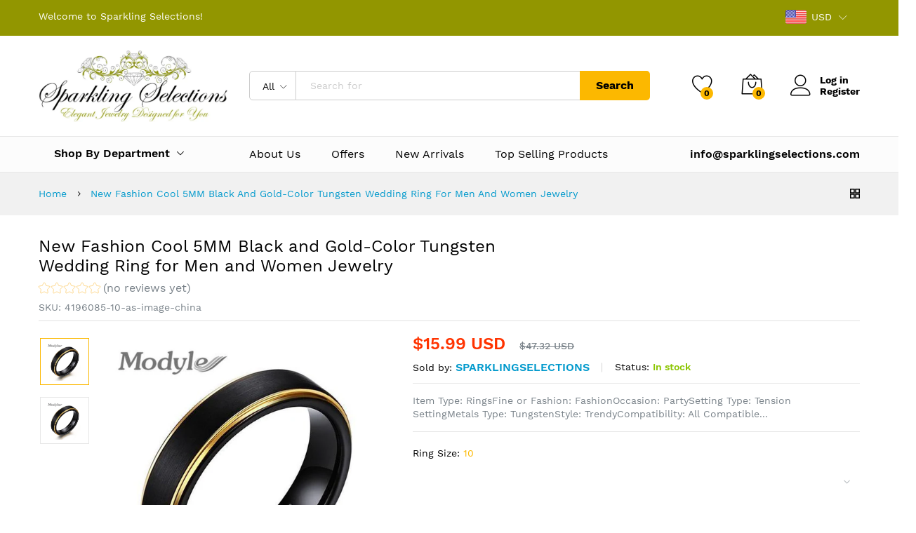

--- FILE ---
content_type: text/css
request_url: https://sparklingselections.com/cdn/shop/t/16/assets/custom.scss.css?v=107276164574379328501580311709
body_size: -646
content:
.footer__col.col-p-100 {
  padding-top: 0;
  padding-bottom: 0; }
.footer__col .footer__line {
  border-top: 1px solid #e7e7e7; }

.site-copyright .footer__col {
  padding-top: 0;
  padding-bottom: 0; }
